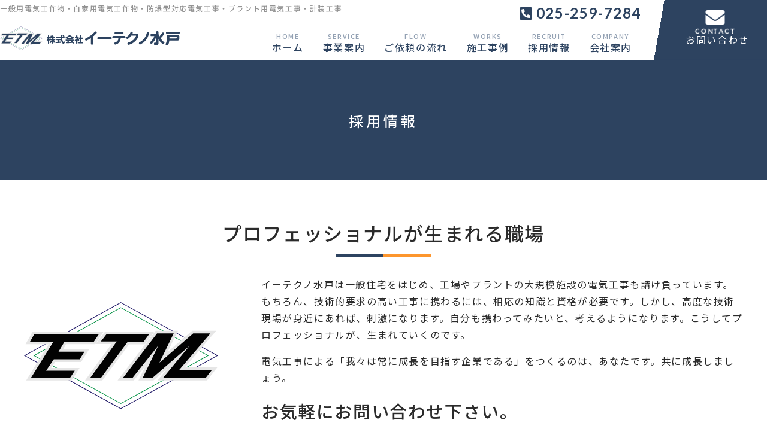

--- FILE ---
content_type: text/html; charset=UTF-8
request_url: https://e-technomito.com/recruit
body_size: 6778
content:
<!DOCTYPE html>
<html lang="ja">

<head>
    <meta name="viewport" content="width=device-width,initial-scale=1">
    <meta name="format-detection" content="telephone=no">
    <!-- Global site tag (gtag.js) - Google Analytics -->
<script async src="https://www.googletagmanager.com/gtag/js?id=UA-169902052-23"></script>
<script>
  window.dataLayer = window.dataLayer || [];
  function gtag(){dataLayer.push(arguments);}
  gtag('js', new Date());

  gtag('config', 'UA-169902052-23');
</script>
    <meta charset="UTF-8">
    <title>採用情報 | 株式会社イーテクノ水戸 新潟市の電気工事会社</title>
    <meta name="description" content="イーテクノ水戸は東北電力株式会社認定および三菱瓦斯化学株式会社指定電気工事店です。一般用電気工作物・自家用電気工作物・防爆型対応電気工事・プラント用電気工事・計装工事など新潟で電気工事の事ならイーテクノ水戸にお任せください。">
    <link rel="preconnect" href="https://fonts.googleapis.com">
    <link rel="preconnect" href="https://fonts.gstatic.com" crossorigin>
    <link
        href="https://fonts.googleapis.com/css2?family=Lato:wght@700&family=Noto+Sans+JP:wght@400;500;700&family=Noto+Serif+JP:wght@500&display=swap"
        rel="stylesheet">
    <link rel="stylesheet" href="https://cdnjs.cloudflare.com/ajax/libs/font-awesome/5.11.2/css/all.css">

    <meta name='robots' content='max-image-preview:large' />
<link rel='dns-prefetch' href='//ajax.googleapis.com' />
<link rel="alternate" title="oEmbed (JSON)" type="application/json+oembed" href="https://e-technomito.com/wp-json/oembed/1.0/embed?url=https%3A%2F%2Fe-technomito.com%2Frecruit" />
<link rel="alternate" title="oEmbed (XML)" type="text/xml+oembed" href="https://e-technomito.com/wp-json/oembed/1.0/embed?url=https%3A%2F%2Fe-technomito.com%2Frecruit&#038;format=xml" />
<style id='wp-img-auto-sizes-contain-inline-css' type='text/css'>
img:is([sizes=auto i],[sizes^="auto," i]){contain-intrinsic-size:3000px 1500px}
/*# sourceURL=wp-img-auto-sizes-contain-inline-css */
</style>
<link rel='stylesheet' id='index_style-css' href='https://e-technomito.com/wp-content/themes/e-technomito.com/assets/css/theme.min.css?ver=2025052313305' type='text/css' media='all' />
<style id='wp-block-library-inline-css' type='text/css'>
:root{--wp-block-synced-color:#7a00df;--wp-block-synced-color--rgb:122,0,223;--wp-bound-block-color:var(--wp-block-synced-color);--wp-editor-canvas-background:#ddd;--wp-admin-theme-color:#007cba;--wp-admin-theme-color--rgb:0,124,186;--wp-admin-theme-color-darker-10:#006ba1;--wp-admin-theme-color-darker-10--rgb:0,107,160.5;--wp-admin-theme-color-darker-20:#005a87;--wp-admin-theme-color-darker-20--rgb:0,90,135;--wp-admin-border-width-focus:2px}@media (min-resolution:192dpi){:root{--wp-admin-border-width-focus:1.5px}}.wp-element-button{cursor:pointer}:root .has-very-light-gray-background-color{background-color:#eee}:root .has-very-dark-gray-background-color{background-color:#313131}:root .has-very-light-gray-color{color:#eee}:root .has-very-dark-gray-color{color:#313131}:root .has-vivid-green-cyan-to-vivid-cyan-blue-gradient-background{background:linear-gradient(135deg,#00d084,#0693e3)}:root .has-purple-crush-gradient-background{background:linear-gradient(135deg,#34e2e4,#4721fb 50%,#ab1dfe)}:root .has-hazy-dawn-gradient-background{background:linear-gradient(135deg,#faaca8,#dad0ec)}:root .has-subdued-olive-gradient-background{background:linear-gradient(135deg,#fafae1,#67a671)}:root .has-atomic-cream-gradient-background{background:linear-gradient(135deg,#fdd79a,#004a59)}:root .has-nightshade-gradient-background{background:linear-gradient(135deg,#330968,#31cdcf)}:root .has-midnight-gradient-background{background:linear-gradient(135deg,#020381,#2874fc)}:root{--wp--preset--font-size--normal:16px;--wp--preset--font-size--huge:42px}.has-regular-font-size{font-size:1em}.has-larger-font-size{font-size:2.625em}.has-normal-font-size{font-size:var(--wp--preset--font-size--normal)}.has-huge-font-size{font-size:var(--wp--preset--font-size--huge)}.has-text-align-center{text-align:center}.has-text-align-left{text-align:left}.has-text-align-right{text-align:right}.has-fit-text{white-space:nowrap!important}#end-resizable-editor-section{display:none}.aligncenter{clear:both}.items-justified-left{justify-content:flex-start}.items-justified-center{justify-content:center}.items-justified-right{justify-content:flex-end}.items-justified-space-between{justify-content:space-between}.screen-reader-text{border:0;clip-path:inset(50%);height:1px;margin:-1px;overflow:hidden;padding:0;position:absolute;width:1px;word-wrap:normal!important}.screen-reader-text:focus{background-color:#ddd;clip-path:none;color:#444;display:block;font-size:1em;height:auto;left:5px;line-height:normal;padding:15px 23px 14px;text-decoration:none;top:5px;width:auto;z-index:100000}html :where(.has-border-color){border-style:solid}html :where([style*=border-top-color]){border-top-style:solid}html :where([style*=border-right-color]){border-right-style:solid}html :where([style*=border-bottom-color]){border-bottom-style:solid}html :where([style*=border-left-color]){border-left-style:solid}html :where([style*=border-width]){border-style:solid}html :where([style*=border-top-width]){border-top-style:solid}html :where([style*=border-right-width]){border-right-style:solid}html :where([style*=border-bottom-width]){border-bottom-style:solid}html :where([style*=border-left-width]){border-left-style:solid}html :where(img[class*=wp-image-]){height:auto;max-width:100%}:where(figure){margin:0 0 1em}html :where(.is-position-sticky){--wp-admin--admin-bar--position-offset:var(--wp-admin--admin-bar--height,0px)}@media screen and (max-width:600px){html :where(.is-position-sticky){--wp-admin--admin-bar--position-offset:0px}}

/*# sourceURL=wp-block-library-inline-css */
</style><style id='global-styles-inline-css' type='text/css'>
:root{--wp--preset--aspect-ratio--square: 1;--wp--preset--aspect-ratio--4-3: 4/3;--wp--preset--aspect-ratio--3-4: 3/4;--wp--preset--aspect-ratio--3-2: 3/2;--wp--preset--aspect-ratio--2-3: 2/3;--wp--preset--aspect-ratio--16-9: 16/9;--wp--preset--aspect-ratio--9-16: 9/16;--wp--preset--color--black: #000000;--wp--preset--color--cyan-bluish-gray: #abb8c3;--wp--preset--color--white: #ffffff;--wp--preset--color--pale-pink: #f78da7;--wp--preset--color--vivid-red: #cf2e2e;--wp--preset--color--luminous-vivid-orange: #ff6900;--wp--preset--color--luminous-vivid-amber: #fcb900;--wp--preset--color--light-green-cyan: #7bdcb5;--wp--preset--color--vivid-green-cyan: #00d084;--wp--preset--color--pale-cyan-blue: #8ed1fc;--wp--preset--color--vivid-cyan-blue: #0693e3;--wp--preset--color--vivid-purple: #9b51e0;--wp--preset--gradient--vivid-cyan-blue-to-vivid-purple: linear-gradient(135deg,rgb(6,147,227) 0%,rgb(155,81,224) 100%);--wp--preset--gradient--light-green-cyan-to-vivid-green-cyan: linear-gradient(135deg,rgb(122,220,180) 0%,rgb(0,208,130) 100%);--wp--preset--gradient--luminous-vivid-amber-to-luminous-vivid-orange: linear-gradient(135deg,rgb(252,185,0) 0%,rgb(255,105,0) 100%);--wp--preset--gradient--luminous-vivid-orange-to-vivid-red: linear-gradient(135deg,rgb(255,105,0) 0%,rgb(207,46,46) 100%);--wp--preset--gradient--very-light-gray-to-cyan-bluish-gray: linear-gradient(135deg,rgb(238,238,238) 0%,rgb(169,184,195) 100%);--wp--preset--gradient--cool-to-warm-spectrum: linear-gradient(135deg,rgb(74,234,220) 0%,rgb(151,120,209) 20%,rgb(207,42,186) 40%,rgb(238,44,130) 60%,rgb(251,105,98) 80%,rgb(254,248,76) 100%);--wp--preset--gradient--blush-light-purple: linear-gradient(135deg,rgb(255,206,236) 0%,rgb(152,150,240) 100%);--wp--preset--gradient--blush-bordeaux: linear-gradient(135deg,rgb(254,205,165) 0%,rgb(254,45,45) 50%,rgb(107,0,62) 100%);--wp--preset--gradient--luminous-dusk: linear-gradient(135deg,rgb(255,203,112) 0%,rgb(199,81,192) 50%,rgb(65,88,208) 100%);--wp--preset--gradient--pale-ocean: linear-gradient(135deg,rgb(255,245,203) 0%,rgb(182,227,212) 50%,rgb(51,167,181) 100%);--wp--preset--gradient--electric-grass: linear-gradient(135deg,rgb(202,248,128) 0%,rgb(113,206,126) 100%);--wp--preset--gradient--midnight: linear-gradient(135deg,rgb(2,3,129) 0%,rgb(40,116,252) 100%);--wp--preset--font-size--small: 13px;--wp--preset--font-size--medium: 20px;--wp--preset--font-size--large: 36px;--wp--preset--font-size--x-large: 42px;--wp--preset--spacing--20: 0.44rem;--wp--preset--spacing--30: 0.67rem;--wp--preset--spacing--40: 1rem;--wp--preset--spacing--50: 1.5rem;--wp--preset--spacing--60: 2.25rem;--wp--preset--spacing--70: 3.38rem;--wp--preset--spacing--80: 5.06rem;--wp--preset--shadow--natural: 6px 6px 9px rgba(0, 0, 0, 0.2);--wp--preset--shadow--deep: 12px 12px 50px rgba(0, 0, 0, 0.4);--wp--preset--shadow--sharp: 6px 6px 0px rgba(0, 0, 0, 0.2);--wp--preset--shadow--outlined: 6px 6px 0px -3px rgb(255, 255, 255), 6px 6px rgb(0, 0, 0);--wp--preset--shadow--crisp: 6px 6px 0px rgb(0, 0, 0);}:where(.is-layout-flex){gap: 0.5em;}:where(.is-layout-grid){gap: 0.5em;}body .is-layout-flex{display: flex;}.is-layout-flex{flex-wrap: wrap;align-items: center;}.is-layout-flex > :is(*, div){margin: 0;}body .is-layout-grid{display: grid;}.is-layout-grid > :is(*, div){margin: 0;}:where(.wp-block-columns.is-layout-flex){gap: 2em;}:where(.wp-block-columns.is-layout-grid){gap: 2em;}:where(.wp-block-post-template.is-layout-flex){gap: 1.25em;}:where(.wp-block-post-template.is-layout-grid){gap: 1.25em;}.has-black-color{color: var(--wp--preset--color--black) !important;}.has-cyan-bluish-gray-color{color: var(--wp--preset--color--cyan-bluish-gray) !important;}.has-white-color{color: var(--wp--preset--color--white) !important;}.has-pale-pink-color{color: var(--wp--preset--color--pale-pink) !important;}.has-vivid-red-color{color: var(--wp--preset--color--vivid-red) !important;}.has-luminous-vivid-orange-color{color: var(--wp--preset--color--luminous-vivid-orange) !important;}.has-luminous-vivid-amber-color{color: var(--wp--preset--color--luminous-vivid-amber) !important;}.has-light-green-cyan-color{color: var(--wp--preset--color--light-green-cyan) !important;}.has-vivid-green-cyan-color{color: var(--wp--preset--color--vivid-green-cyan) !important;}.has-pale-cyan-blue-color{color: var(--wp--preset--color--pale-cyan-blue) !important;}.has-vivid-cyan-blue-color{color: var(--wp--preset--color--vivid-cyan-blue) !important;}.has-vivid-purple-color{color: var(--wp--preset--color--vivid-purple) !important;}.has-black-background-color{background-color: var(--wp--preset--color--black) !important;}.has-cyan-bluish-gray-background-color{background-color: var(--wp--preset--color--cyan-bluish-gray) !important;}.has-white-background-color{background-color: var(--wp--preset--color--white) !important;}.has-pale-pink-background-color{background-color: var(--wp--preset--color--pale-pink) !important;}.has-vivid-red-background-color{background-color: var(--wp--preset--color--vivid-red) !important;}.has-luminous-vivid-orange-background-color{background-color: var(--wp--preset--color--luminous-vivid-orange) !important;}.has-luminous-vivid-amber-background-color{background-color: var(--wp--preset--color--luminous-vivid-amber) !important;}.has-light-green-cyan-background-color{background-color: var(--wp--preset--color--light-green-cyan) !important;}.has-vivid-green-cyan-background-color{background-color: var(--wp--preset--color--vivid-green-cyan) !important;}.has-pale-cyan-blue-background-color{background-color: var(--wp--preset--color--pale-cyan-blue) !important;}.has-vivid-cyan-blue-background-color{background-color: var(--wp--preset--color--vivid-cyan-blue) !important;}.has-vivid-purple-background-color{background-color: var(--wp--preset--color--vivid-purple) !important;}.has-black-border-color{border-color: var(--wp--preset--color--black) !important;}.has-cyan-bluish-gray-border-color{border-color: var(--wp--preset--color--cyan-bluish-gray) !important;}.has-white-border-color{border-color: var(--wp--preset--color--white) !important;}.has-pale-pink-border-color{border-color: var(--wp--preset--color--pale-pink) !important;}.has-vivid-red-border-color{border-color: var(--wp--preset--color--vivid-red) !important;}.has-luminous-vivid-orange-border-color{border-color: var(--wp--preset--color--luminous-vivid-orange) !important;}.has-luminous-vivid-amber-border-color{border-color: var(--wp--preset--color--luminous-vivid-amber) !important;}.has-light-green-cyan-border-color{border-color: var(--wp--preset--color--light-green-cyan) !important;}.has-vivid-green-cyan-border-color{border-color: var(--wp--preset--color--vivid-green-cyan) !important;}.has-pale-cyan-blue-border-color{border-color: var(--wp--preset--color--pale-cyan-blue) !important;}.has-vivid-cyan-blue-border-color{border-color: var(--wp--preset--color--vivid-cyan-blue) !important;}.has-vivid-purple-border-color{border-color: var(--wp--preset--color--vivid-purple) !important;}.has-vivid-cyan-blue-to-vivid-purple-gradient-background{background: var(--wp--preset--gradient--vivid-cyan-blue-to-vivid-purple) !important;}.has-light-green-cyan-to-vivid-green-cyan-gradient-background{background: var(--wp--preset--gradient--light-green-cyan-to-vivid-green-cyan) !important;}.has-luminous-vivid-amber-to-luminous-vivid-orange-gradient-background{background: var(--wp--preset--gradient--luminous-vivid-amber-to-luminous-vivid-orange) !important;}.has-luminous-vivid-orange-to-vivid-red-gradient-background{background: var(--wp--preset--gradient--luminous-vivid-orange-to-vivid-red) !important;}.has-very-light-gray-to-cyan-bluish-gray-gradient-background{background: var(--wp--preset--gradient--very-light-gray-to-cyan-bluish-gray) !important;}.has-cool-to-warm-spectrum-gradient-background{background: var(--wp--preset--gradient--cool-to-warm-spectrum) !important;}.has-blush-light-purple-gradient-background{background: var(--wp--preset--gradient--blush-light-purple) !important;}.has-blush-bordeaux-gradient-background{background: var(--wp--preset--gradient--blush-bordeaux) !important;}.has-luminous-dusk-gradient-background{background: var(--wp--preset--gradient--luminous-dusk) !important;}.has-pale-ocean-gradient-background{background: var(--wp--preset--gradient--pale-ocean) !important;}.has-electric-grass-gradient-background{background: var(--wp--preset--gradient--electric-grass) !important;}.has-midnight-gradient-background{background: var(--wp--preset--gradient--midnight) !important;}.has-small-font-size{font-size: var(--wp--preset--font-size--small) !important;}.has-medium-font-size{font-size: var(--wp--preset--font-size--medium) !important;}.has-large-font-size{font-size: var(--wp--preset--font-size--large) !important;}.has-x-large-font-size{font-size: var(--wp--preset--font-size--x-large) !important;}
/*# sourceURL=global-styles-inline-css */
</style>

<style id='classic-theme-styles-inline-css' type='text/css'>
/*! This file is auto-generated */
.wp-block-button__link{color:#fff;background-color:#32373c;border-radius:9999px;box-shadow:none;text-decoration:none;padding:calc(.667em + 2px) calc(1.333em + 2px);font-size:1.125em}.wp-block-file__button{background:#32373c;color:#fff;text-decoration:none}
/*# sourceURL=/wp-includes/css/classic-themes.min.css */
</style>
<script  src="//ajax.googleapis.com/ajax/libs/jquery/2.1.4/jquery.min.js" id="jquery-js"></script>
<link rel="https://api.w.org/" href="https://e-technomito.com/wp-json/" /><link rel="alternate" title="JSON" type="application/json" href="https://e-technomito.com/wp-json/wp/v2/pages/11" /><link rel="icon" href="https://e-technomito.com/wp-content/uploads/2022/01/cropped-favicon-32x32.png" sizes="32x32" />
<link rel="icon" href="https://e-technomito.com/wp-content/uploads/2022/01/cropped-favicon-192x192.png" sizes="192x192" />
<link rel="apple-touch-icon" href="https://e-technomito.com/wp-content/uploads/2022/01/cropped-favicon-180x180.png" />
<meta name="msapplication-TileImage" content="https://e-technomito.com/wp-content/uploads/2022/01/cropped-favicon-270x270.png" />
</head>

<body class="wp-singular page-template-default page page-id-11 wp-theme-e-technomitocom recruit">
        
    <div class="wrapper">
        <header class="site-header">
            <div class="site-header__inner">
                <div class="site-header__content">
                    <div class="site-header__top-content">
                        <p class="site-header__description">一般用電気工作物・自家用電気工作物・防爆型対応電気工事・プラント用電気工事・計装工事</p>
                        <p class="site-header__tel"><i class="fas fa-phone-square-alt"></i>025-259-7284</p>
                    </div>
                                        <p class="site-header__logo">
                        <a href="https://e-technomito.com/"><img
                                src="https://e-technomito.com/wp-content/themes/e-technomito.com/assets/images/common/logo_v2.svg"
                                alt="株式会社イーテクノ水戸 新潟市の電気工事会社"></a>
                    </p>
                    
                    <nav class="site-header__global-nav">
                        <ul>
                            <li><a href="https://e-technomito.com/"><span>HOME</span>ホーム</a></li>
                            <li><a href="https://e-technomito.com/service"><span>SERVICE</span>事業案内</a></li>
                            <li><a href="https://e-technomito.com/flow"><span>FLOW</span>ご依頼の流れ</a></li>
                            <li><a href="https://e-technomito.com/works"><span>WORKS</span>施工事例</a></li>
                            <li><a href="https://e-technomito.com/recruit"><span>RECRUIT</span>採用情報</a></li>
                            <li><a href="https://e-technomito.com/company"><span>COMPANY</span>会社案内</a></li>
                        </ul>
                    </nav>
                    <a href="tel:025-259-7284" class="mobile-tel"><i class="fas fa-phone-square-alt"></i></a>
                    <div class="toggle-menu">
                        <span></span>
                        <span></span>
                        <span></span>
                    </div>
                </div>
                <div class="site-header__contact">
                    <a href="https://e-technomito.com/contact"><i
                            class="fas fa-envelope"></i><span>お問い合わせ</span></a>
                </div>
            </div>
        </header>
        <div class="mobile-menu">
    <nav class="mobile-menu__nav">
        <ul id="menu-spnav" class="menu"><li id="menu-item-61" class="menu-item menu-item-type-custom menu-item-object-custom menu-item-home menu-item-61"><a href="http://e-technomito.com/">ホーム</a></li>
<li id="menu-item-66" class="menu-item menu-item-type-post_type menu-item-object-page menu-item-66"><a href="https://e-technomito.com/service">事業案内</a></li>
<li id="menu-item-63" class="menu-item menu-item-type-post_type menu-item-object-page menu-item-63"><a href="https://e-technomito.com/flow">ご依頼の流れ</a></li>
<li id="menu-item-69" class="menu-item menu-item-type-post_type menu-item-object-page menu-item-69"><a href="https://e-technomito.com/works">施工事例</a></li>
<li id="menu-item-68" class="menu-item menu-item-type-post_type menu-item-object-page current-menu-item page_item page-item-11 current_page_item menu-item-68"><a href="https://e-technomito.com/recruit" aria-current="page">採用情報</a></li>
<li id="menu-item-64" class="menu-item menu-item-type-post_type menu-item-object-page menu-item-64"><a href="https://e-technomito.com/topics">トピックス</a></li>
<li id="menu-item-67" class="menu-item menu-item-type-post_type menu-item-object-page menu-item-67"><a href="https://e-technomito.com/company">会社案内</a></li>
<li id="menu-item-62" class="menu-item menu-item-type-post_type menu-item-object-page menu-item-62"><a href="https://e-technomito.com/contact">お問い合わせ</a></li>
</ul>    </nav>
</div><main class="site-main">
        <article class="article">
        <div class="article__page-header">
            <h1 class="article__page-title">採用情報</h1>
        </div>
                <section class="page-recruit">
    <div class="container">
        <div class="heading">
            <h2>プロフェッショナルが生まれる職場</h2>
        </div>

        <div class="page-recruit__content">
            <div class="page-recruit__image-block slideInLeft">
                <img decoding="async" src="https://e-technomito.com/wp-content/themes/e-technomito.com/assets/images/recruit/logo_1.svg" alt="イーテクノ水戸">
            </div>
            <div class="page-recruit__text-block slideInRight">
                <p>イーテクノ水戸は一般住宅をはじめ、工場やプラントの大規模施設の電気工事も請け負っています。<br>もちろん、技術的要求の高い工事に携わるには、相応の知識と資格が必要です。しかし、高度な技術現場が身近にあれば、刺激になります。自分も携わってみたいと、考えるようになります。こうしてプロフェッショナルが、生まれていくのです。</p>
                <p>電気工事による「我々は常に成長を目指す企業である」をつくるのは、あなたです。共に成長しましょう。</p>
                <p>お気軽にお問い合わせ下さい。</p>
            </div>

            <div class="page-recruit__gallery fadeInUp">
                <div class="page-recruit__gallery-item">
                    <img decoding="async" src="https://e-technomito.com/wp-content/themes/e-technomito.com/assets/images/recruit/recruit_01.jpg" alt="">
                </div>
                <div class="page-recruit__gallery-item">
                    <img decoding="async" src="https://e-technomito.com/wp-content/themes/e-technomito.com/assets/images/recruit/recruit_02.jpg" alt="">
                </div>
                <div class="page-recruit__gallery-item">
                    <img decoding="async" src="https://e-technomito.com/wp-content/themes/e-technomito.com/assets/images/recruit/recruit_03.jpg" alt="">
                </div>
                <div class="page-recruit__gallery-item">
                    <img decoding="async" src="https://e-technomito.com/wp-content/themes/e-technomito.com/assets/images/recruit/recruit_04.jpg" alt="">
                </div>
                <div class="page-recruit__gallery-item">
                    <img decoding="async" src="https://e-technomito.com/wp-content/themes/e-technomito.com/assets/images/recruit/recruit_05.jpg" alt="">
                </div>
                <div class="page-recruit__gallery-item">
                    <img decoding="async" src="https://e-technomito.com/wp-content/themes/e-technomito.com/assets/images/recruit/recruit_06.jpg" alt="">
                </div>
                <div class="page-recruit__gallery-item">
                    <img decoding="async" src="https://e-technomito.com/wp-content/themes/e-technomito.com/assets/images/recruit/recruit_07.jpg" alt="">
                </div>
            </div>
        </div>
    </div>
</section>    </article>
    </main>
<footer class="site-footer">
    <div class="site-footer__contact-area">
        <div class="container">
            <div class="site-footer__contact-content">
                <div class="site-footer__contact-heading">
                    <h3>CONTACT</h3>
                    <p>お気軽にお問い合わせください。</p>
                </div>

                <ul class="site-footer__contact-list">
                    <li><span><i class="fas fa-clone"></i>お電話でのお問い合わせ</span><a href="tel:025-259-7284"><i
                                class="fas fa-phone-square-alt"></i>025-259-7284<span>平日8:00～17:00</span></a></li>
                    <li><span><i class="fas fa-clone"></i>メールでのお問い合わせ</span><a
                            href="https://e-technomito.com/contact"><i
                                class="fas fa-envelope"></i>お問い合わせフォーム</a></li>
                </ul>
            </div>

        </div>
    </div>
    <div class="site-footer__nav-area">
        <div class="container">
            <div class="site-footer__logo-block">
                <p class="site-footer__logo">
                    <a href="https://e-technomito.com/"><img
                            src="https://e-technomito.com/wp-content/themes/e-technomito.com/assets/images/common/logo_v2.svg"
                            alt="株式会社イーテクノ水戸 新潟市の電気工事会社"></a>
                </p>
                <p>〒950-3127　新潟県新潟市北区松浜みなと37-28</p>

            </div>
            <div class="site-footer__access-block">
                <dl>
                    <dt><i class="fas fa-building"></i>本社</dt>
                    <dd>〒950-3127<br>新潟県新潟市北区松浜みなと37-28<br>TEL.025-259-7284<br>FAX.025-259-6988</dd>
                </dl>
                <dl>
                    <dt><i class="fas fa-building"></i>営業所</dt>
                    <dd>〒950-3112<br>新潟県新潟市北区松浜町3500番地<br>三菱ガス化学株式会社新潟工場内<br>TEL.025-259-5041<br>FAX.025-259-5107</dd>
                </dl>
                <dl>
                    <dt><i class="fas fa-building"></i>営業所</dt>
                    <dd>〒959-2712<br>新潟県胎内市築地3423-9<br>TEL.025-445-5558</dd>
                </dl>

            </div>

            <nav class="site-footer__nav">
                <ul id="menu-footernav" class="menu"><li id="menu-item-75" class="menu-item menu-item-type-post_type menu-item-object-page menu-item-75"><a href="https://e-technomito.com/service">事業案内</a></li>
<li id="menu-item-72" class="menu-item menu-item-type-post_type menu-item-object-page menu-item-72"><a href="https://e-technomito.com/flow">ご依頼の流れ</a></li>
<li id="menu-item-78" class="menu-item menu-item-type-post_type menu-item-object-page menu-item-78"><a href="https://e-technomito.com/works">施工事例</a></li>
<li id="menu-item-77" class="menu-item menu-item-type-post_type menu-item-object-page current-menu-item page_item page-item-11 current_page_item menu-item-77"><a href="https://e-technomito.com/recruit" aria-current="page">採用情報</a></li>
<li id="menu-item-73" class="menu-item menu-item-type-post_type menu-item-object-page menu-item-73"><a href="https://e-technomito.com/topics">トピックス</a></li>
<li id="menu-item-76" class="menu-item menu-item-type-post_type menu-item-object-page menu-item-76"><a href="https://e-technomito.com/company">会社案内</a></li>
<li id="menu-item-71" class="menu-item menu-item-type-post_type menu-item-object-page menu-item-71"><a href="https://e-technomito.com/contact">お問い合わせ</a></li>
<li id="menu-item-74" class="menu-item menu-item-type-post_type menu-item-object-page menu-item-74"><a href="https://e-technomito.com/privacy">プライバシーポリシー</a></li>
</ul>            </nav>
        </div>
    </div>
    <div class="site-footer__copy"><small>Copyright(C) e-technomito.com All rights reserved</small></div>

</footer>
</div>
<div class="page-top"><span></span></div>
<script type="speculationrules">
{"prefetch":[{"source":"document","where":{"and":[{"href_matches":"/*"},{"not":{"href_matches":["/wp-*.php","/wp-admin/*","/wp-content/uploads/*","/wp-content/*","/wp-content/plugins/*","/wp-content/themes/e-technomito.com/*","/*\\?(.+)"]}},{"not":{"selector_matches":"a[rel~=\"nofollow\"]"}},{"not":{"selector_matches":".no-prefetch, .no-prefetch a"}}]},"eagerness":"conservative"}]}
</script>
<script  src="https://e-technomito.com/wp-content/themes/e-technomito.com/assets/js/jquery.inview.js?ver=2025052313306" id="inview_js-js"></script>
<script  src="https://e-technomito.com/wp-content/themes/e-technomito.com/assets/js/commons.js?ver=2025052313306" id="commons_js-js"></script>
</body>

</html>

--- FILE ---
content_type: text/css
request_url: https://e-technomito.com/wp-content/themes/e-technomito.com/assets/css/theme.min.css?ver=2025052313305
body_size: 7474
content:
html,body,div,span,applet,object,iframe,h1,h2,h3,h4,h5,h6,p,blockquote,pre,a,abbr,acronym,address,big,cite,code,del,dfn,em,img,ins,kbd,q,s,samp,small,strike,strong,sub,sup,tt,var,b,u,i,center,dl,dt,dd,ol,ul,li,fieldset,form,label,legend,table,caption,tbody,tfoot,thead,tr,th,td,article,aside,canvas,details,embed,figure,figcaption,footer,header,hgroup,menu,nav,output,ruby,section,summary,time,mark,audio,video{margin:0;padding:0;border:0;font-size:100%;font:inherit;vertical-align:baseline}img{max-width:100%;height:auto;overflow-x:hidden;vertical-align:bottom}ul,ol{margin:0 0 1rem;padding:0}ul li,ol li{list-style:none}input,textarea,select{-webkit-appearance:none}*{box-sizing:border-box;outline:none !important}*{backface-visibility:hidden;-webkit-backface-visibility:hidden;-webkit-font-smoothing:antialiased;-moz-osx-font-smoothing:grayscale}a{text-decoration:none;color:#1a1a1a}h2,h3,h4,ul,ol,p{margin-bottom:1rem}.videoWrap{width:100%;position:relative}.videoWrap video{position:absolute;left:50%;top:50%;transform:translate(-50%, -50%);z-index:-1;width:100%}iframe{width:100%;height:480px}.site-wrapper{overflow-x:hidden}.container{max-width:1200px;width:94%;margin:0 auto;padding:4rem 0}.text-align-right{text-align:right}input[type=text],input[type=email],textarea,select{width:100%;border:1px solid #ccc;border-radius:6px;font-size:1rem;padding:.5rem}select{cursor:pointer}.mw-form{background-color:#fff;padding:2rem;box-shadow:0 0 5px rgba(0,0,0,.3)}.mw-form .required,.mw-form .optional{display:inline-block;border-radius:4px;font-size:.8em;padding:.2em 1em;margin-right:1em;background-color:#b64a4a;color:#fff;white-space:nowrap}.mw-form .optional{background-color:#444;white-space:nowrap}.mw-form__form{display:flex;flex-flow:wrap;margin-bottom:2rem}.mw-form__form dt{width:30%;padding:1rem;border-bottom:1px solid #ccc;display:flex;align-items:center}.mw-form__form dd{width:70%;padding:1rem;border-bottom:1px solid #ccc}.mw-form__check-btn{text-align:center}.mw-form__check-btn input{display:none}.mw-form__check-btn .mwform-checkbox-field-text{position:relative;padding-left:2rem;cursor:pointer}.mw-form__check-btn .mwform-checkbox-field-text::before{content:"";font-family:"Font Awesome 5 Free";font-size:1.5rem;margin-right:10px;position:absolute;left:0;top:50%;transform:translateY(-50%)}.mw-form__check-btn input:checked+span::before{content:"";font-family:"Font Awesome 5 Free";color:rgba(207,43,43,.801)}.mw-form__confirm-btn{display:flex;justify-content:center}.mw-form__confirm-btn input{display:block;margin:0 .5rem;background-color:#383838;cursor:pointer;padding:1rem 2rem;color:#fff;border-radius:6px;border:none}@media(max-width: 786px){.mw-form{padding:1rem}.mw-form__form dt{width:100%}.mw-form__form dd{width:100%}}.mw_wp_form_preview .contact__heading,.mw_wp_form_preview .contact__info-block,.mw_wp_form_preview .mw-form__check-btn{display:none}@-webkit-keyframes fadeIn{0%{opacity:0}100%{opacity:1}}@keyframes fadeIn{0%{opacity:0}100%{opacity:1}}.fadeInUp{opacity:0}.fadeInUp.isAnime{-webkit-animation:fadeInUp .5s .2s forwards;animation:fadeInUp .5s .2s forwards}@-webkit-keyframes fadeInUp{0%{transform:translateY(50px)}100%{transform:translateY(0);opacity:1}}@keyframes fadeInUp{0%{transform:translateY(50px)}100%{transform:translateY(0);opacity:1}}.zoomIn{opacity:0}.zoomIn.isAnime{-webkit-animation:zoomIn .9s .2s forwards;animation:zoomIn .9s .2s forwards}@-webkit-keyframes zoomIn{0%{transform:scale(0.9);opacity:0}100%{transform:scale(1);opacity:1}}@keyframes zoomIn{0%{transform:scale(0.9);opacity:0}100%{transform:scale(1);opacity:1}}.slideInLeft{opacity:0}.slideInLeft.isAnime{-webkit-animation:slideInLeft .5s forwards;animation:slideInLeft .5s forwards}@-webkit-keyframes slideInLeft{0%{transform:translateX(-50px)}100%{transform:translateX(0);opacity:1}}@keyframes slideInLeft{0%{transform:translateX(-50px)}100%{transform:translateX(0);opacity:1}}.slideInRight{opacity:0}.slideInRight.isAnime{-webkit-animation:slideInRight .5s forwards;animation:slideInRight .5s forwards}@-webkit-keyframes slideInRight{0%{transform:translateX(50px)}100%{transform:translateX(0);opacity:1}}@keyframes slideInRight{0%{transform:translateX(50px)}100%{transform:translateX(0);opacity:1}}.fuwa{-webkit-animation:float 2s infinite;animation:float 2s infinite}@-webkit-keyframes float{0%{transform:translateY(0px)}50%{transform:translateY(10px)}100%{transform:translateY(0px)}}@keyframes float{0%{transform:translateY(0px)}50%{transform:translateY(10px)}100%{transform:translateY(0px)}}@-webkit-keyframes mask{0%{width:100%}100%{width:0%}}@keyframes mask{0%{width:100%}100%{width:0%}}@-webkit-keyframes nav{0%{left:0;width:0}50%{width:100%}100%{right:0;left:inherit;width:0}}@keyframes nav{0%{left:0;width:0}50%{width:100%}100%{right:0;left:inherit;width:0}}@-webkit-keyframes mvTxt{0%{transform:translateX(-100%) scaleX(-1);opacity:0}100%{transform:translateX(0) scaleX(1);opacity:1}}@keyframes mvTxt{0%{transform:translateX(-100%) scaleX(-1);opacity:0}100%{transform:translateX(0) scaleX(1);opacity:1}}@-webkit-keyframes zoomBg{0%{width:70%}100%{width:65%}}@keyframes zoomBg{0%{width:70%}100%{width:65%}}.blog-layout{width:96%;max-width:1200px;margin:0 auto;padding:3rem 0;display:flex;flex-flow:wrap;justify-content:space-between}.blog-layout__main{width:70%}.blog-layout__sidebar{width:25%}.blog-layout__sidebar .widgettitle{background-color:#888;color:#fff;padding:.5rem 1rem;border-radius:6px}.blog-layout__sidebar .widget_recent_entries ul,.blog-layout__sidebar .widget_categories ul{margin-bottom:1.5rem}.blog-layout__sidebar .widget_recent_entries ul li a::before,.blog-layout__sidebar .widget_categories ul li a::before{content:"・"}@media(max-width: 786px){.blog-layout__main{width:100%}.blog-layout__content,.blog-layout__sidebar{width:100%;margin-bottom:2rem}}.archive_list{margin-bottom:10px;border-bottom:1px solid #eee}.archive_list a{display:flex;flex-flow:wrap;justify-content:space-between;align-items:center;padding:15px;transition:.5s}.archive_list a:hover{background-color:#f7f7f7}.archive_list a .img{width:30%;height:180px;overflow:hidden;position:relative}.archive_list a .img img{position:absolute;left:50%;top:50%;height:100%;width:100%;max-width:inherit;transform:translate(-50%, -50%)}.archive_list a .body{width:70%;padding-left:15px}.archive_list a .body h1{font-size:1.1rem}.archive_list a .body .date{color:#666;font-size:.8rem}.archive_list a .body .excerpt{font-size:.8rem}@media(max-width: 786px){.archive_list a .img{width:100%;margin-bottom:1rem}.archive_list a .img img{-o-object-fit:cover;object-fit:cover}.archive_list a .body{width:100%;padding:0}}.entry .entry-header .entry-header-content{border-bottom:1px solid #eee;margin-bottom:1.5rem;padding-bottom:.5rem}.entry .entry-header .entry-header-content h1{font-size:1.5rem}.entry .entry-header .entry-header-content .meta{display:flex}.entry .entry-header .entry-header-content .meta time{margin-right:1rem}.entry .entry-header .entry-header-content .meta .post-categories{margin:0}.entry .entry-header .entry-header-content .meta .post-categories li a{text-decoration:underline}.paginationWP .page-numbers{display:flex;justify-content:center}.paginationWP .page-numbers li{margin:0 .2rem}.paginationWP .page-numbers li span.page-numbers,.paginationWP .page-numbers li a{width:30px;height:30px;border-radius:50%;text-align:center;display:block;line-height:30px;background-color:#666;color:#fff;cursor:pointer}.paginationWP .page-numbers li span.page-numbers:hover,.paginationWP .page-numbers li a:hover{opacity:.7}.paginationWP .page-numbers li span.current{background-color:#1d1d1d}.navigation .nav-links{display:flex}body{font-family:"Noto Sans JP","游ゴシック",YuGothic,"ヒラギノ角ゴ Pro","Hiragino Kaku Gothic Pro","メイリオ",Meiryo,sans-serif;font-size:16px;color:#2b2b2b;line-height:1.8;background-color:#fff;-webkit-animation:fadeIn 1s forwards;animation:fadeIn 1s forwards;font-weight:400;letter-spacing:.1rem;overflow-x:hidden}body.fixed{overflow:hidden}h2,h3,h4{line-height:1.4}ul,ol{margin:0}.wrapper{display:flex;flex-direction:column;min-height:100vh;position:relative;padding-top:101px}.wrapper .site-footer{margin-top:auto}@media(max-width: 786px){.wrapper{padding-top:64px}}.main-btn{display:block;background-color:#2d4360;color:#fff;padding:1rem;font-size:1.2rem;position:relative;transition:.5s}.main-btn::after{content:"";position:absolute;right:20px;top:50%;width:10px;height:18px;transform:translateY(-50%);background:url("../images/common/arrow.svg") center center/cover;transition:.5s}.main-btn:hover{background-color:#10305a}.main-btn:hover::after{right:15px}.image-banner-btn{position:relative;display:block;width:500px;height:180px;margin:0 auto;overflow:hidden}.image-banner-btn .title{display:flex;width:50%;flex-direction:column;justify-content:center;height:100%;position:relative;z-index:1;transition:.5s}.image-banner-btn .title span{color:#fff;position:relative;z-index:1;margin-left:1rem;font-weight:500;font-size:1.3rem;margin-top:15px}.image-banner-btn .title span::before{content:"Construction Results";position:absolute;left:0;top:-20px;font-size:.7rem}.image-banner-btn .title::before{content:"";position:absolute;width:100%;height:100%;background-color:#2d4360;left:0;top:0;transform:skew(-20deg, 0);transform-origin:top center;transition:.5s}.image-banner-btn .image{position:absolute;width:500px;height:180px;top:0;left:0}.image-banner-btn .image img{position:absolute;left:50%;top:50%;transform:translate(-50%, -50%);width:100%;max-width:inherit}.image-banner-btn:hover .title{width:80%}.image-banner-btn:hover .title::before{background-color:#3b86aa}@media(max-width: 786px){.image-banner-btn{width:100%}}.heading{text-align:center}.heading h2{position:relative;font-size:2rem;font-weight:500;text-align:center;line-height:1.5;padding-bottom:.5em;margin-bottom:1em}.heading h2::before,.heading h2::after{content:"";display:block;width:80px;height:4px;position:absolute;left:50%;bottom:0}.heading h2::before{background:#2d4360;margin-left:-80px}.heading h2::after{background:#fd962d}table{width:100%;background-color:#fff;border-collapse:collapse;margin-bottom:1.5rem}table th,table td{padding:1rem;border:1px solid #ccc;vertical-align:middle}@media(max-width: 786px){.sp-block{overflow-x:auto}.sp-block table{white-space:nowrap;font-size:.9rem}}.table-dl{display:flex;flex-flow:wrap}.table-dl>dt{width:30%;padding:.5rem;border-bottom:2px solid #2d4360;display:flex;align-items:center;color:#2d4360}.table-dl>dd{width:70%;padding:.5rem 1rem;border-bottom:1px solid #ccc}.page-nav{margin-top:-30px;z-index:1;position:relative}.page-nav ul{display:flex;flex-flow:wrap;justify-content:center;max-width:900px;width:96%;margin:0 auto}.page-nav ul li{border-right:1px solid #e3762e;font-size:.9rem}.page-nav ul li:last-child{border-right:none}.page-nav ul li a{display:block;text-align:center;background-color:#f19457;color:#fff;padding:1rem;transition:.5s}.page-nav ul li a:hover{background-color:#e3762e}.page-nav__custom{max-width:100% !important}@media(max-width: 786px){.page-nav{margin-top:20px}.page-nav ul li a{font-size:.7rem;padding:.6rem .2rem}}.mask{visibility:hidden;opacity:0;transition:.5s;position:relative}.mask.isAnime{opacity:1;visibility:visible}.isAnime .mask-anime{position:absolute;display:block;right:0;top:0;background-color:#2d4360;width:103%;height:100%;z-index:10;-webkit-animation:mask 1s cubic-bezier(0.91, -0.03, 0, 0.93) forwards;animation:mask 1s cubic-bezier(0.91, -0.03, 0, 0.93) forwards}.skew-block{margin-top:-3% !important;padding:3% 0;overflow:hidden;transform-origin:center center;transform:skew(0, -3deg)}.cover{position:absolute;width:67%;top:0;left:0;background-color:#000;height:100%;transform-origin:top center;transform:skew(-20deg, 0);z-index:-1}.page-top{width:50px;height:50px;background:#535c6b;position:fixed;opacity:0;right:-100%;bottom:0;transition:2s;z-index:100;cursor:pointer;border-right:none}.page-top span{display:block;width:50px;height:50px;position:relative}.page-top span::after{content:"";position:absolute;left:0;right:0;top:45%;margin:auto;width:10px;height:10px;border-top:2px solid #fff;border-right:2px solid #fff;transform:rotate(-45deg);transition:.5s}.page-top.in{opacity:1;right:0;transition:1s}@media(max-width: 786px){.page-nav ul{flex-flow:wrap;display:flex;justify-content:center}.page-nav ul li{width:50%;font-size:.9rem}.heading h2{font-size:1.5rem}}.mobile-tel{font-size:30px;margin-left:auto;display:inline-block;color:#2d4360;display:none}.toggle-menu{display:none;margin-left:1em;margin-right:1rem;position:relative;width:40px;height:40px;cursor:pointer}.toggle-menu span{position:absolute;width:100%;height:2px;background-color:#2d4360;transition:.6s;display:block}.toggle-menu span:nth-child(1){top:10px}.toggle-menu span:nth-child(2){top:20px}.toggle-menu span:nth-child(3){top:30px}.toggle-menu.active span:nth-of-type(1){top:20px;transform:rotate(45deg)}.toggle-menu.active span:nth-of-type(2){opacity:0}.toggle-menu.active span:nth-of-type(3){top:20px;transform:rotate(-45deg)}.mobile-menu{position:fixed;background-color:#2d4360;width:80%;height:100vh;left:0;top:0;z-index:9999;transform:translateX(-102%);transition:.5s}.mobile-menu.display{transform:translateX(0)}.mobile-menu__nav{padding:1rem}.mobile-menu__nav ul li{border-bottom:1px solid #4378bd}.mobile-menu__nav ul li a{display:block;padding:.5rem;color:#fff}.site-header{background-color:#fff;position:fixed;width:100%;top:0;left:0;z-index:9999;overflow:hidden}.site-header__inner{position:relative;max-width:1420px;min-width:1300px;width:96%;margin:0 auto;display:flex;justify-content:space-between}.site-header__content{display:flex;align-items:center;justify-content:space-between;flex-flow:wrap;flex:1}.site-header__top-content{width:100%;display:flex;align-items:center;justify-content:space-between}.site-header__description{font-size:12px;color:#939393;font-weight:500}.site-header__tel{font-size:1.5rem;color:#2d4360;margin:0;font-family:"Lato",sans-serif}.site-header__tel i{margin-right:.3rem}.site-header__logo{width:300px;margin-bottom:15px}.site-header__logo a{display:block}.site-header__global-nav>ul{display:flex}.site-header__global-nav>ul>li{text-align:center}.site-header__global-nav>ul>li a{position:relative;line-height:1.4;display:block;font-weight:500;transition:.5s;padding:10px 1rem;color:#2d4360}.site-header__global-nav>ul>li a::after{content:"";position:absolute;width:100%;height:5px;left:0;bottom:0;background-color:#2d4360;transform:translateY(6px);transition:.5s;opacity:0}.site-header__global-nav>ul>li a span{display:block;font-size:.7rem;color:#93a1b3}.site-header__global-nav>ul>li a:hover{color:#2d4360}.site-header__global-nav>ul>li a:hover::after{transform:translateY(0);opacity:1}.site-header__contact{position:relative;width:200px;margin-left:30px}.site-header__contact a{position:relative;z-index:1;height:100%;color:#fff;display:block;text-align:center;background-color:#2d4360;transform:skewX(-10deg);transition:.5s}.site-header__contact a:hover{background-color:#4a6c99}.site-header__contact a span{position:absolute;display:block;width:100%;bottom:20px;transform:skewX(10deg)}.site-header__contact a i{position:absolute;left:50%;top:13px;transform:translateX(-78%) skewX(10deg);font-size:2rem}.site-header__contact a::before{content:"CONTACT";position:absolute;font-size:.7rem;top:42px;left:50%;transform:translateX(-58%) skewX(10deg);font-family:"Lato",sans-serif}@media(max-width: 786px){.toggle-menu,.mobile-tel{display:block}.site-header{height:inherit}.site-header__top-content,.site-header__global-nav,.site-header__contact{display:none}.site-header__inner{min-width:inherit}.site-header__content{height:60px}.site-header__logo{width:200px;margin-bottom:0}}.site-footer__contact-area{position:relative;background:url("../images/common/footer_contact-area.jpg") center center/cover}.site-footer__contact-area .container{padding-top:6rem;padding-bottom:6rem;max-width:1000px}.site-footer__contact-content{display:flex;align-items:center;flex-flow:wrap;justify-content:space-between}.site-footer__contact-heading{flex:1;color:#2d4360;text-shadow:1px 1px 1px #fff}.site-footer__contact-heading h3{font-size:3rem;font-family:"Lato",sans-serif;margin:0;line-height:1;letter-spacing:.3rem}.site-footer__contact-heading p{margin:0}.site-footer__contact-list{margin:0;display:flex;justify-content:space-between;width:65%}.site-footer__contact-list li{font-size:1.3rem;width:49%;text-align:center;display:flex;flex-direction:column}.site-footer__contact-list li span{display:block;font-size:1rem;margin-bottom:.5rem;color:#2d4360;font-weight:500}.site-footer__contact-list li span i{margin-right:.3rem}.site-footer__contact-list li a{display:flex;align-items:center;justify-content:center;flex-flow:wrap;background-color:#f97d47;padding:1rem;color:#fff;height:100%;line-height:1;border:1px solid #f97d47}.site-footer__contact-list li a span{display:block;width:100%;font-size:1rem;margin-bottom:0;margin-top:.5rem;color:#fff}.site-footer__contact-list li a i{margin-right:.3rem}.site-footer__contact-list li:last-child a{background-color:#fff;color:#2d4360;border:1px solid #2d4360}.site-footer__nav-area .container{display:flex;justify-content:space-between;flex-flow:wrap}.site-footer__logo-block{width:30%}.site-footer__logo{max-width:300px;width:100%}.site-footer__nav{width:100%;margin-top:2rem}.site-footer__nav ul{display:flex;justify-content:center}.site-footer__nav ul li{font-size:.8rem}.site-footer__nav ul li a{display:block;padding:0 .5rem}.site-footer__access-block{flex:1;margin-left:2rem;display:flex;justify-content:space-between;flex-flow:wrap}.site-footer__access-block dl{width:32%}.site-footer__access-block dl dt{margin-bottom:.5rem;font-weight:500}.site-footer__access-block dl dt i{margin-right:.3rem}.site-footer__access-block dl dd{font-size:.8rem}.site-footer__copy{text-align:center;padding:1rem;font-size:.7rem}@media(max-width: 786px){.site-footer__contact-area .container{padding-top:6rem;padding-bottom:6rem}.site-footer__contact-heading{text-align:center;margin-bottom:1rem}.site-footer__contact-list{width:100%;flex-direction:column}.site-footer__contact-list li{width:100%;margin-bottom:1rem}.site-footer__nav-area .container{flex-direction:column}.site-footer__logo-block{width:100%}.site-footer__access-block{margin-left:0}.site-footer__access-block dl{width:100%}.site-footer__nav ul{flex-flow:wrap;justify-content:space-between}.site-footer__nav ul li{width:49%;border-bottom:1px solid #eee}.site-footer__nav ul li a{display:block;padding:.5rem}}.main-visual{height:90vh}.main-visual__text-block{position:absolute;z-index:100;top:50%;transform:translateY(-50%);width:100%;padding:3rem;color:#fff}.main-visual__text-block h2{font-size:4rem;font-weight:700}.main-visual__text-block h3{font-size:1.5rem;margin:0}.main-visual__text-block p{margin:0}@media(max-width: 786px){.main-visual{height:50vh}.main-visual__text-block h2{font-size:2rem}}.index-news .container{padding-top:6rem;padding-bottom:8rem;max-width:1000px}.index-news__heading{text-align:center;margin-bottom:2rem}.index-news__heading h2{font-size:1rem;color:#2d4360}.index-news__heading h2 span{display:block;font-family:"Lato",sans-serif;letter-spacing:.3rem;font-size:2rem}.index-news__list{margin-bottom:3rem}.index-news__list li{border-bottom:1px solid #eee}.index-news__list li a{display:flex;align-items:center;padding:.5rem}.index-news__list li a h3{margin:0;padding-top:.3rem}.index-news__list li a .meta{margin-right:1rem}.index-news__list li a .meta .cat{background-color:#eee;font-size:.8rem;padding:.1rem .5rem;margin-left:1rem}.index-news__btn{display:block;width:300px;margin:0 auto;background-color:#2d4360;color:#fff;text-align:center;padding:.5rem}@media(max-width: 786px){.index-news__list{grid-template-columns:1fr 1fr;gap:10px}.index-news__list li a{flex-flow:wrap}.index-news__list li a h3{width:100%}}.index-works{position:relative}.index-works::after{content:"";position:absolute;width:100%;height:110%;left:0;top:0;transform-origin:top center;transform:skew(0, 3deg);background-color:#ecf0f5;z-index:-2}.index-works .container{padding-top:6rem;padding-bottom:8rem}.index-works__heading{text-align:center;margin-bottom:2rem}.index-works__heading h2{font-size:1rem;color:#2d4360}.index-works__heading h2 span{display:block;font-family:"Lato",sans-serif;letter-spacing:.3rem;font-size:2rem}.index-works__list{display:grid;grid-template-columns:1fr 1fr 1fr 1fr;gap:30px;margin-bottom:3rem}.index-works__list li{background-color:#fff;border:1px solid #eee}.index-works__list li a{display:block}.index-works__list li a .image{height:200px;position:relative;overflow:hidden}.index-works__list li a .image img{position:absolute;left:50%;top:50%;transform:translate(-50%, -50%);transition:.5s}.index-works__list li a:hover img{transform:translate(-50%, -50%) scale(1.1)}.index-works__list li a .text{padding:1rem}.index-works__list li a .text .meta{font-size:.8rem;margin-bottom:1rem}.index-works__list li a .text .meta .cat{border:1px solid #eee;padding:.1rem 1rem;margin-left:.5rem}.index-works__list li a .text h3{margin:0}.index-works__btn{display:block;width:300px;margin:0 auto;background-color:#2d4360;color:#fff;text-align:center;padding:.5rem}@media(max-width: 786px){.index-works__list{grid-template-columns:1fr 1fr;gap:10px}.index-works__list li a .image{height:120px}}.index-service{position:relative}.index-service .container{padding-top:8rem}.index-service__content{padding-right:52%;color:#fff}.index-service__heading h2{font-size:3rem;margin:0;position:relative;font-weight:500}.index-service__heading h2::before{content:"SERVICE";position:absolute;font-size:5rem;left:0;top:-35px;font-family:"Lato",sans-serif;line-height:1;color:#456083;z-index:-1;letter-spacing:.3rem}.index-service__text-block ul{display:flex;justify-content:space-between;flex-flow:wrap}.index-service__text-block ul li{width:49%;border:1px solid #6a8cb9;margin-bottom:10px;text-align:center;padding:.5rem;position:relative}.index-service__text-block ul li::before{content:"";position:absolute;width:100%;height:100%;left:0;top:0;background-color:#455e7e;z-index:-1}.index-service__main-btn{border:1px solid #fff;width:240px}.index-service .cover{background-color:#2d4360}.index-service__bg{position:absolute;width:100%;height:110%;left:0;top:0;transform-origin:top center;transform:skew(0, -3deg);background-color:#2d4360;z-index:-2;overflow:hidden}.index-service__bg::after{content:"";width:46%;height:100%;position:absolute;top:0;right:-3%;background:url("../images/index/index-service.jpg") center center/cover;z-index:-2;transform:skew(-6deg, 0)}@media(max-width: 786px){.index-service{padding-bottom:0}.index-service__bg::after{content:none}.index-service .cover{display:none}.index-service::after{width:100%;height:300px;bottom:0;top:inherit}.index-service.isAnime::after{-webkit-animation:none;animation:none}.index-service__content{padding-right:0}.index-service__heading h2{font-size:1.5rem;margin-bottom:1rem}.index-service__main-btn{margin:0 auto}}.index-company{position:relative}.index-company::after{content:"";position:absolute;width:100%;height:100%;background-color:#fff;transform:skew(0deg, 3deg);z-index:-1;left:0;top:0;transform-origin:top center}.index-company .container{padding-bottom:8rem}.index-company__heading{text-align:center;margin-bottom:3rem}.index-company__heading h2{font-size:3rem;font-family:"Lato",sans-serif;margin:0;color:#2d4360;letter-spacing:.3rem}.index-company__content{display:flex;flex-direction:row-reverse;align-items:center;flex-flow:wrap;justify-content:space-between}.index-company__text-block{width:48%}.index-company__text-block h3{font-size:2rem;position:relative;padding-bottom:1rem;margin-bottom:2rem;color:#2d4360;font-weight:500}.index-company__text-block h3::before{content:"";position:absolute;width:100px;height:2px;background-color:#2d4360;left:0;bottom:0}.index-company__image-block{width:48%}.index-company__image-block img{background-color:#fff;padding:20px;box-shadow:10px 10px 30px rgba(0,0,0,.2)}.index-company__main-btn{width:240px}@media(max-width: 786px){.index-company__content{flex-direction:column}.index-company__text-block{width:100%}.index-company__image-block{width:100%}.index-company__main-btn{margin:0 auto}}.index-recruit{position:relative;z-index:1;background-color:#2d4360}.index-recruit.skew-block{padding:0 !important}.index-recruit__content{width:100%;position:relative;z-index:1;display:flex;flex-direction:row-reverse}.index-recruit__gallery{display:flex;flex-flow:wrap;width:50%}.index-recruit__gallery-item{position:relative;overflow:hidden;height:150px;margin:2.5px;flex-grow:1}.index-recruit__gallery-item img{width:auto;height:100%;min-width:100%;max-width:100%;-o-object-fit:cover;object-fit:cover}.index-recruit__inner{width:50%;display:flex;flex-direction:column;justify-content:center;padding:2rem 6rem;color:#fff}.index-recruit__heading{margin-bottom:2rem}.index-recruit__heading h2{font-size:3rem;margin:0;position:relative}.index-recruit__heading h2::before{content:"RECRUIT";position:absolute;font-size:5rem;left:0;top:-35px;font-family:"Lato",sans-serif;line-height:1;color:#456083;z-index:-1;letter-spacing:.3rem}.index-recruit__main-btn{border:1px solid #fff;width:240px}@media(max-width: 786px){.index-recruit__content{flex-direction:column}.index-recruit__inner{width:100%;padding:2rem}.index-recruit__gallery{width:100%}.index-recruit__gallery-item{height:90px}}.article__page-header{background-color:#2d4360;height:200px;display:flex;align-items:center;justify-content:center}.article__page-title{color:#fff;letter-spacing:.3rem;font-size:1.5rem;font-weight:500}@media(max-width: 786px){.article__page-header{height:100px}}.page-service{position:relative;overflow:hidden;margin-bottom:43px}.page-service::before{content:"";position:absolute;width:100%;height:100%;background:url("../images/service/bg.jpg") center center/cover;left:0;top:0;transform:skew(-20deg, 0);transform-origin:top center;transition:.5s;z-index:1}.page-service .container{max-width:1000px;z-index:2;position:relative}.page-service__content{display:flex;flex-flow:wrap;justify-content:space-between;align-items:center;background-color:#fff;padding:3rem;margin-bottom:4rem;box-shadow:10px 10px 30px rgba(0,0,0,.2)}.page-service__heading{width:100%;text-align:center;margin-bottom:2rem}.page-service__heading h2{font-size:1.5rem;font-weight:500;color:#2d4360;position:relative;padding-bottom:1rem}.page-service__heading h2::before{content:"";position:absolute;left:50%;bottom:0;transform:translateX(-50%);width:100px;height:2px;background-color:#2d4360}.page-service__text-block{width:48%}.page-service__image-block{width:49%}.page-service__other-block{width:100%;margin-top:2rem}.page-service__other-block ul{display:grid;grid-template-columns:1fr 1fr 1fr 1fr 1fr;gap:10px}.page-service__other-block ul li{background-color:#2d4360;text-align:center;color:#fff;border-radius:6px;padding:.5rem}@media(max-width: 786px){.page-service__content{padding:1.5rem}.page-service__text-block{width:100%}.page-service__image-block{width:100%}.page-service__other-block ul{grid-template-columns:1fr 1fr}}.page-flow .container{max-width:1000px;padding-bottom:8rem}.page-flow__list li{display:flex;justify-content:space-between;flex-flow:wrap;align-items:center;margin-bottom:5rem}.page-flow__list li:nth-child(even){flex-direction:row-reverse}.page-flow__list li:nth-child(1) h3::before{content:"STEP1"}.page-flow__list li:nth-child(2) h3::before{content:"STEP2";left:inherit;right:0}.page-flow__list li:nth-child(3) h3::before{content:"STEP3"}.page-flow__list li:nth-child(4) h3::before{content:"STEP4";left:inherit;right:0}.page-flow__list li:nth-child(5) h3::before{content:"STEP5"}.page-flow__list li:nth-child(6) h3::before{content:"STEP6";left:inherit;right:0}.page-flow__list-text-block{width:55%}.page-flow__list-text-block h3{font-weight:700;font-size:1.6rem;position:relative;color:#2d4360;transform:skewX(-15deg)}.page-flow__list-text-block h3::before{content:"";position:absolute;font-size:5rem;left:0;top:-48px;font-family:"Lato",sans-serif;font-weight:500;z-index:-1;color:#eee;transform:skewX(-15deg);line-height:1}.page-flow__list-text-block .tel{font-size:1.5rem;color:#2d4360;font-weight:500}.page-flow__list-image-block{width:40%}.page-flow__main-btn{width:300px}@media(max-width: 786px){.page-flow__list-text-block{width:100%;margin-bottom:1rem}.page-flow__list-text-block h3::before{left:inherit;right:20px;font-size:3rem}.page-flow__list-image-block{width:100%;margin-bottom:1rem}}.page-recruit .container{padding-bottom:8rem}.page-recruit__content{display:flex;align-items:center;flex-flow:wrap;justify-content:space-between}.page-recruit__image-block{width:27%}.page-recruit__text-block{width:67%}.page-recruit__text-block p:last-child{font-size:1.8rem;font-weight:500}.page-recruit__gallery{display:flex;flex-flow:wrap;width:100%;margin-top:3rem}.page-recruit__gallery-item{position:relative;overflow:hidden;height:240px;margin:2.5px;flex-grow:1}.page-recruit__gallery-item img{width:auto;height:100%;min-width:100%;max-width:100%;-o-object-fit:cover;object-fit:cover}@media(max-width: 786px){.page-recruit__image-block{width:60%;margin:0 auto 2rem}.page-recruit__text-block{width:100%}}.page-company-greeting .container{padding-bottom:8rem}.page-company-greeting__content{display:flex;justify-content:space-between;flex-flow:wrap;align-items:center}.page-company-greeting__text-block{width:60%;order:1}.page-company-greeting__text-block h3{font-weight:700;font-size:1.5rem;color:#2d4360;position:relative;padding-left:3rem}.page-company-greeting__text-block h3::before{content:"";position:absolute;left:0;top:50%;transform:translateY(-50%);width:50px;height:2px;background-color:#2d4360}.page-company-greeting__text-block--type2{order:4;width:55%}.page-company-greeting__image-block{width:35%;order:2;margin-bottom:2rem}.page-company-greeting__image-block--type2{width:40%;order:3}.page-company-greeting .text-align-right{margin-top:3rem}@media(max-width: 786px){.page-company-greeting__text-block{width:100%}.page-company-greeting__image-block{width:100%}}.page-company-shakun p,.page-company-rinen p{font-size:2rem;text-align:center;font-family:"Noto Serif JP",serif}.page-company-shakun{position:relative}.page-company-shakun::after{content:"";position:absolute;background-color:#e9f2ff;width:100%;height:100%;top:0;left:0;margin-top:-3% !important;padding:3% 0;overflow:hidden;transform-origin:center center;transform:skew(0, 3deg);z-index:-1}.page-company-rinen .container{padding-top:8rem;padding-bottom:8rem;max-width:1000px}.page-company-construction-history{position:relative}.page-company-construction-history::after{content:"";position:absolute;background-color:#e9f2ff;width:100%;height:100%;top:0;left:0;margin-top:-3% !important;padding:3% 0;overflow:hidden;transform-origin:center center;transform:skew(0, -3deg);z-index:-1}.page-company-construction-history .container{max-width:1000px}.page-company-construction-history__table th,.page-company-construction-history__table td{border:1px solid #adc1dd;padding:.5rem 1rem}.page-company-construction-history__table td.date{text-align:center;white-space:nowrap;background-color:#dee9f7;color:#2d4360}.page-company-construction-history__table td.month{white-space:nowrap;background-color:#dee9f7;color:#2d4360}.page-company-outline .container{padding-top:8rem;padding-bottom:8rem;max-width:1000px}.page-company-outline__address dt{font-weight:700}.page-company-outline__address dd:not(:nth-of-type(3)){margin-bottom:1rem}.page-company-outline__touroku dt{font-weight:700}.page-company-outline__shikaku-list{width:45%}.page-company-outline__shikaku-list li{display:flex}.page-company-outline__shikaku-list li span{margin-left:auto}@media(max-width: 786px){.page-company-outline .table-dl{font-size:.9rem}.page-company-outline__shikaku-list{width:100%}}.page-company-access{position:relative}.page-company-access::after{content:"";position:absolute;background-color:#e9f2ff;width:100%;height:100%;top:0;left:0;margin-top:-3% !important;padding:3% 0;overflow:hidden;transform-origin:center center;transform:skew(0, 3deg);z-index:-1}.page-company-access__map-block{margin-bottom:3rem;background-color:#fff;padding:3rem;box-shadow:10px 10px 30px rgba(167,190,225,.2)}.page-company-access__map-block img{display:block;margin:0 auto}.page-company-access__map-block dl{margin-bottom:1.5rem}.page-company-access__map-block dl dt{font-size:1.3rem;font-weight:500;color:#2d4360}@media(max-width: 786px){.page-company-access__map-block{padding:1rem}}.page-contact .container{max-width:1000px}.page-contact__contact-list{display:flex;justify-content:center;flex-flow:wrap;margin-bottom:2.5rem}.page-contact__contact-list li{margin:0 1rem;text-align:center;color:#2d4360;border:1px solid #2d4360;padding:15px;border-radius:6px}.page-contact__contact-list li span{display:block;line-height:1.2}.page-contact__contact-list li span:nth-child(2){font-size:2.5rem;font-weight:500}.page-contact__contact-list li span:nth-child(2) i{margin-right:.3rem}@media(max-width: 786px){.page-contact__contact-list li{margin-bottom:10px}}.page-privacy .container{max-width:1000px}.page-privacy dl dt{border-bottom:1px solid #ccc;font-size:1.2rem;margin-bottom:1rem}.page-privacy dl dd{margin-bottom:1rem}.page-works__list{display:flex;flex-flow:wrap;justify-content:space-between}.page-works__list::after{content:"";display:block;width:32%}.page-works__list li{width:32%;margin-bottom:2rem}.page-works__list li a{display:block;background-color:#fff;height:100%;box-shadow:5px 5px 10px rgba(0,0,0,.1)}.page-works__image-block{height:200px;position:relative;overflow:hidden}.page-works__image-block img{position:absolute;left:50%;top:50%;transform:translate(-50%, -50%);transition:.5s}.page-works__image-block img:hover{transform:translate(-50%, -50%) scale(1.1)}.page-works__text-block{padding:1rem}.page-works__text-block h3{font-weight:500;margin:0}@media(max-width: 786px){.page-works__list li{width:100%}}.single-works__heading{text-align:center}.single-works__content{display:flex;justify-content:space-between;flex-flow:wrap}.single-works__category{margin-bottom:1rem;display:flex;flex-flow:wrap}.single-works__category li{background-color:#2d4360;color:#fff;border-radius:6px;font-size:.8rem;padding:.2rem .5rem;margin-right:10px}.single-works__text-block{width:40%}.single-works__text-block h2{font-size:1.5rem;color:#2d4360;border-bottom:1px solid #2d4360;margin-bottom:1.5rem}.single-works__gallery{width:55%}.single-works__gallery-main-image{margin-bottom:2rem}.single-works__gallery-main-image li{display:none;height:400px}.single-works__gallery-main-image li img{width:auto;height:100%;min-width:100%;max-width:100%;-o-object-fit:cover;object-fit:cover}.single-works__gallery-main-image li.show{display:block}.single-works__gallery-thumb-image{display:flex}.single-works__gallery-thumb-image li{width:120px;cursor:pointer;opacity:.7;overflow:hidden}.single-works__gallery-thumb-image li img{width:auto;min-width:100%;max-width:100%;-o-object-fit:cover;object-fit:cover}.single-works__gallery-thumb-image li:hover{opacity:.4}.single-works__gallery-thumb-image li.active{opacity:1}@media(max-width: 786px){.single-works__content{flex-direction:column}.single-works__gallery{width:100%;margin-bottom:3rem}.single-works__gallery-main-image li{height:260px}.single-works__gallery-thumb-image li{width:80px}.single-works__text-block{width:100%}}.blog-layout__sidebar .widgettitle{background-color:#2d4360}

--- FILE ---
content_type: image/svg+xml
request_url: https://e-technomito.com/wp-content/themes/e-technomito.com/assets/images/recruit/logo_1.svg
body_size: 854
content:
<svg xmlns="http://www.w3.org/2000/svg" viewBox="0 0 329.36 182.4"><defs><style>.cls-1{fill:#1b1464;}.cls-2{fill:#009245;}.cls-3{fill:#e6e6e6;}</style></defs><g id="レイヤー_2" data-name="レイヤー 2"><g id="レイヤー_1-2" data-name="レイヤー 1"><path class="cls-1" d="M164.35,182.4l-.27-.15L0,91.2,164.35,0l.27.15L329.36,91.2ZM2.32,91.2l162,89.91L327,91.2,164.35,1.29Z"/><path class="cls-2" d="M164.38,173.6l-.27-.15L15.88,91.2,164.38,8.8l.28.15L313.48,91.2ZM18.21,91.2l146.17,81.12L311.15,91.2,164.38,10.08Z"/><path class="cls-3" d="M80.54,133.61H3.73L41.79,72,2.64,71.76l12-21.47h120.6L121.06,71.8H71.41L66.5,80.07h44.18l-13.54,22H53L46,112.35H94.43Zm-60.67-9h55.8l2.13-3.26H29.1L48.19,93.08H92.11l2.47-4H50.68L66.29,62.8h49.93l2.32-3.51H19.94l-2,3.56,39.92.25Z"/><polygon points="11.8 129.11 78.11 129.11 86.11 116.85 37.57 116.85 50.58 97.58 94.62 97.58 102.63 84.57 58.59 84.57 68.85 67.3 118.64 67.3 126.9 54.79 17.3 54.79 10.29 67.3 49.83 67.55 11.8 129.11"/><path class="cls-3" d="M132.92,133.61H103.56l45-62.06H121.22l16.49-21.26h83.34L205.26,72.05H178.34Zm-11.71-9h7.17L173.8,63.05h26.87l2.73-3.76H142.11l-2.52,3.26h26.66Z"/><polygon points="139.91 54.79 212.22 54.79 202.97 67.55 176.07 67.55 130.65 129.11 112.39 129.11 157.43 67.05 130.4 67.05 139.91 54.79"/><path class="cls-3" d="M310.5,133.61h-84L243.35,113l-23.69,20.57H194.32l12.09-25.22-20,25.22H158.85l64.66-84.82h37.68l-17.75,36.6,41.91-36.6h40.71l-53,62.26,55.28-.24Zm-65-9h60.61l3.69-4.72-56.32.25,53.09-62.35H288.73L216,121.28l30.79-63.49h-6.18l-32,66.82h7.69l61.28-53.2L284,77.66Zm-68.49,0h5l53.08-66.82H228Z"/><polygon points="167.94 129.11 225.74 53.29 254.01 53.29 229.74 103.34 287.04 53.29 316.32 53.29 263.27 115.6 319.07 115.35 308.31 129.11 236 129.11 280.54 74.81 217.98 129.11 201.47 129.11 227.74 74.31 184.2 129.11 167.94 129.11"/></g></g></svg>

--- FILE ---
content_type: application/javascript
request_url: https://e-technomito.com/wp-content/themes/e-technomito.com/assets/js/commons.js?ver=2025052313306
body_size: 1522
content:
//header fixed
jQuery(function($) {
    // if (window.matchMedia('(min-width: 768px)').matches) {
    let header = $('.site-header');
    // let nav = $('#gNav');

    $(window).on('scroll', function() {
        if ($(this).scrollTop() > 44) {
            header.addClass('active');
            // nav.addClass('active');
        } else {
            header.removeClass('active');
            // nav.removeClass('active');
        }
    });
    // }
});

// jQuery(function ($) {
//     let header = $('#header').height();
//     if (window.matchMedia('(max-width: 768px)').matches) {
//         $('body').css({
//             'paddingTop': header + 'px'
//         });

//     }
// });

//mobile nav
// jQuery(function($) {
//     let status = false;
//     $('#overlay').css({ 'display': 'none' });
//     $('#toggle-menu').on('click', function() {
//         $(this).toggleClass('active');
//         // $('body').toggleClass('fixed');
//         $('#overlay').fadeIn().toggleClass('display');
//     });
// });


jQuery(function($) {
    $('.toggle-menu').on('click', function() {
        $(this).toggleClass('active');
        $('body').toggleClass('fixed');
        $('.mobile-menu').fadeIn().toggleClass('display');
    });
});

//effect
jQuery(function($) {
    $('.view').on('inview', function(event, isInView) {
        if (isInView) {
            $(this).stop().addClass('isAnime');
        }
    });
});
jQuery(function($) {
    $('.mask').on('inview', function(event, isInView) {
        if (isInView) {
            $(this).stop().addClass('isAnime');
        }
    });
});
jQuery(function($) {
    $('.fadeIn').on('inview', function(event, isInView) {
        if (isInView) {
            $(this).stop().addClass('isAnime');
        }
    });
});
jQuery(function($) {
    $('.fadeInUp').on('inview', function(event, isInView) {
        if (isInView) {
            $(this).stop().addClass('isAnime');
        }
    });
});
jQuery(function($) {
    $('.slideInLeft').on('inview', function(event, isInView) {
        if (isInView) {
            $(this).stop().addClass('isAnime');
        }
    });
});

jQuery(function($) {
    $('.slideInRight').on('inview', function(event, isInView) {
        if (isInView) {
            $(this).stop().addClass('isAnime');
        }
    });
});

jQuery(function($) {
    $('.zoomIn').on('inview', function(event, isInView) {
        if (isInView) {
            $(this).stop().addClass('isAnime');
        }
    });
});

jQuery(function($) {
    $('.textMask').on('inview', function(event, isInView) {
        if (isInView) {
            $(this).stop().addClass('textMask-anime');
        }
    });
});
// jQuery(function($) {
//     $(window).on('scroll', function() {
//         let view = $('.view');
//         let mask = $('.mask');
//         let fadeInUp = $('.fadeInUp');
//         let zoomIn = $('.zoomIn');
//         let slideInLeft = $('.slideInLeft');
//         let slideInRight = $('.slideInRight');
//         let isAnime = 'isAnime';
//         view.each(function() {
//             let elementOffset = $(this).offset().top;
//             let scroollPos = $(window).scrollTop();
//             let wh = $(window).height();
//             if (scroollPos > elementOffset - wh + (wh / 5)) {
//                 $(this).addClass(isAnime);
//             }
//         });
//         fadeInUp.each(function() {
//             let elementOffset = $(this).offset().top;
//             let scroollPos = $(window).scrollTop();
//             let wh = $(window).height();
//             if (scroollPos > elementOffset - wh + (wh / 5)) {
//                 $(this).addClass(isAnime);
//             }
//         });
//         zoomIn.each(function() {
//             let elementOffset = $(this).offset().top;
//             let scroollPos = $(window).scrollTop();
//             let wh = $(window).height();
//             if (scroollPos > elementOffset - wh + (wh / 5)) {
//                 $(this).addClass(isAnime);
//             }
//         });
//         slideInLeft.each(function() {
//             let elementOffset = $(this).offset().top;
//             let scroollPos = $(window).scrollTop();
//             let wh = $(window).height();
//             if (scroollPos > elementOffset - wh + (wh / 5)) {
//                 $(this).addClass(isAnime);
//             }
//         });
//         slideInRight.each(function() {
//             let elementOffset = $(this).offset().top;
//             let scroollPos = $(window).scrollTop();
//             let wh = $(window).height();
//             if (scroollPos > elementOffset - wh + (wh / 5)) {
//                 $(this).addClass(isAnime);
//             }
//         });
//         mask.each(function() {
//             let elementOffset = $(this).offset().top;
//             let scroollPos = $(window).scrollTop();
//             let wh = $(window).height();
//             if (scroollPos > elementOffset - wh + (wh / 5)) {
//                 $(this).addClass(isAnime);
//             }
//         });
//     });
// });


//image switching
jQuery(function($) {
    let thumb = $('.single-works__gallery-thumb-image>li');
    let mainImg = $('.single-works__gallery-main-image>li');
    $('.single-works__gallery-main-image>li:first-child').addClass('show');
    $('.single-works__gallery-thumb-image>li:first-child').addClass('active');
    thumb.on('click', function() {
        let index = $(this).index();
        thumb.removeClass('active');
        $(this).addClass('active');
        mainImg.removeClass('show').eq(index).addClass('show');
    });
});

//pagetop
jQuery(function($) {
    var pagetop = $('.page-top');
    $(window).on('scroll', function() {
        if ($(this).scrollTop() > 100) {
            pagetop.addClass('in');
        } else {
            pagetop.removeClass('in');
        }
    });
    pagetop.on('click', function() {
        $('body,html').animate({
            scrollTop: 0
        }, 1000, 'swing');
        return false;
    });
});

//page link
jQuery(function($) {
    var headerHight = 80;
    $('a[href^="#"]').click(function() {
        var speed = 600;
        var href = $(this).attr("href");
        var target = $(href === "#" || href === "" ? 'html' : href);
        var position = target.offset().top - headerHight;
        $('body,html').animate({
            scrollTop: position
        }, speed, 'swing');
        return false;
    });
});

//fixed ie対策
if (navigator.userAgent.match(/MSIE 10/i) || navigator.userAgent.match(/Trident\/7\./) || navigator.userAgent.match(/Edge\/12\./)) {
    $('body').on("mousewheel", function() {
        event.preventDefault();
        var wd = event.wheelDelta;
        var csp = window.pageYOffset;
        window.scrollTo(0, csp - wd);
    });
}


//span
$.fn.letterSpan = function() {
    $(this).each(function() {
        var text = $.trim(this.textContent),
            html = "";
        text.split("").forEach(function(v) {
            html += "<span>" + v + "</span>";
        });
        this.innerHTML = html;
    });
};

$(".span").letterSpan();


//image switching
jQuery(function($) {
    $('.faq_dl dt').on('click', function() {
        $(this).toggleClass('active');
        $(this).next().slideToggle();
    })
});


jQuery(function($) {
    $('.stock__modal-content-item-list li').on('click', function() {
        $('body').append('<div class="overlay"></div>');
        var modal_data = '#' + $(this).attr('data-target');
        $(modal_data).fadeIn();
        $('.overlay,.close').on('click', function() {
            $(modal_data).fadeOut();
            $('.overlay').fadeOut('slow', function() {
                $(this).remove();
            });
        });
    });
});

--- FILE ---
content_type: image/svg+xml
request_url: https://e-technomito.com/wp-content/themes/e-technomito.com/assets/images/common/logo_v2.svg
body_size: 4332
content:
<svg xmlns="http://www.w3.org/2000/svg" viewBox="0 0 464.51 60.8"><defs><style>.cls-1{fill:#2d4360;}.cls-2{fill:#1b1464;}.cls-3{fill:#009245;}.cls-4{fill:#e6e6e6;}</style></defs><g id="レイヤー_2" data-name="レイヤー 2"><g id="レイヤー_1-2" data-name="レイヤー 1"><path class="cls-1" d="M131.73,23.63A2.29,2.29,0,0,1,133,24,1,1,0,0,1,133.6,25a2,2,0,0,1-.07.58l-.19.75h1.39V24.48a1.49,1.49,0,0,1,.44-1.17,1.39,1.39,0,0,1,1.13-.45,1.72,1.72,0,0,1,1.24.45,1.44,1.44,0,0,1,.47,1.17v1.87h2.81a1.51,1.51,0,0,1,1.17.33,1.6,1.6,0,0,1,.31,1.15,2.13,2.13,0,0,1-.24,1.17,1.47,1.47,0,0,1-1.24.45H138v2.81h3.35a1.79,1.79,0,0,1,1.2.33c.28.17.42.58.42,1.24a2,2,0,0,1-.24,1.17,1.67,1.67,0,0,1-1.38.54h-1.94a16.91,16.91,0,0,0,3.65,4.69,1.84,1.84,0,0,1,.35,1,1.54,1.54,0,0,1-.44,1.08,1.42,1.42,0,0,1-1.22.51,1.87,1.87,0,0,1-1.43-.65,16.78,16.78,0,0,1-2.27-3.57l-.05-.11v4.4a1.66,1.66,0,0,1-.33,1.06,1.62,1.62,0,0,1-1.38.56,1.4,1.4,0,0,1-1.22-.56,1.53,1.53,0,0,1-.35-1.06V38.4a17.34,17.34,0,0,1-3.85,4.36,1.26,1.26,0,0,1-.93.35,1.59,1.59,0,0,1-1.32-.63,1.79,1.79,0,0,1-.39-1.34,2,2,0,0,1,.46-1A39.74,39.74,0,0,0,132.08,37a18.07,18.07,0,0,0,1.29-1.43h-2.58a1.56,1.56,0,0,1-1.15-.42l-.19-.17a2.5,2.5,0,0,1,.12.68.72.72,0,0,1-.35.66,1.37,1.37,0,0,1-1,.28.93.93,0,0,1-.85-.58c-.15-.38-.3-.75-.44-1.13v8.37a1.57,1.57,0,0,1-.31,1,1.53,1.53,0,0,1-1.31.52,1.36,1.36,0,0,1-1.15-.52,1.47,1.47,0,0,1-.33-1V36a9.07,9.07,0,0,1-1,2.27,1.18,1.18,0,0,1-1,.47,1.16,1.16,0,0,1-1-.47,1.82,1.82,0,0,1-.45-1.24,2.5,2.5,0,0,1,.31-1.1,37.17,37.17,0,0,0,2.78-5.84h-.72a1.86,1.86,0,0,1-1.29-.42,1.71,1.71,0,0,1-.49-1.43,1.73,1.73,0,0,1,.49-1.45,2,2,0,0,1,1.29-.33h1.12V24.29a1.4,1.4,0,0,1,.42-1.1,1.31,1.31,0,0,1,1.06-.42,1.56,1.56,0,0,1,1.15.42,1.34,1.34,0,0,1,.47,1.1v2.16a1.91,1.91,0,0,1,1.29.35c.32.2.49.68.49,1.43a2,2,0,0,1-.31,1.29,1.77,1.77,0,0,1-1.47.56V31l.16,0a.47.47,0,0,1,.38.19,6.89,6.89,0,0,1,.93,1.31c.33.64.59,1.2.78,1.67a1.09,1.09,0,0,1,0-.26,1.46,1.46,0,0,1,.47-1.27,1.71,1.71,0,0,1,1.15-.3h3.94V29.45h-2.39a12.45,12.45,0,0,1-.71,1.47,1.11,1.11,0,0,1-1,.5,1.73,1.73,0,0,1-1.33-.5,1.41,1.41,0,0,1-.45-1.12,1.48,1.48,0,0,1,.14-.56,18.38,18.38,0,0,0,1.74-4.67C130.87,24,131.21,23.63,131.73,23.63Z"/><path class="cls-1" d="M146.73,26.8h10.05c0-.78,0-1.59,0-2.42a2.16,2.16,0,0,1,.4-1.43,2.18,2.18,0,0,1,1.38-.35,2.37,2.37,0,0,1,1.24.28,1.81,1.81,0,0,1,.52,1.41l0,2.51h4.86a2.08,2.08,0,0,1,1.33.35,1.71,1.71,0,0,1,.35,1.27,1.81,1.81,0,0,1-.3,1.14,1.74,1.74,0,0,1-1.38.52h-4.78a33.35,33.35,0,0,0,.84,5.23A18.92,18.92,0,0,0,163,39.6q.54.63.84.63c.27,0,.61-.31,1-.94s.66-.75.94-.75a1.25,1.25,0,0,1,1,.49,3.33,3.33,0,0,1,0,3.82,5,5,0,0,1-1.64,1.41,3.12,3.12,0,0,1-1.38.28,3.3,3.3,0,0,1-2.49-1.17A10.82,10.82,0,0,1,159,39.81a31.75,31.75,0,0,1-1.76-6.87c-.12-.88-.22-1.83-.3-2.86H146.73a2,2,0,0,1-1.31-.38,1.63,1.63,0,0,1-.4-1.28,1.58,1.58,0,0,1,.4-1.27A2,2,0,0,1,146.73,26.8Zm.54,5.65h8a1.72,1.72,0,0,1,1.24.35c.25.19.37.59.37,1.22a1.41,1.41,0,0,1-1.61,1.61h-2.32v3.66l3.75-.3a1.43,1.43,0,0,1,1.07.49,1.76,1.76,0,0,1,.33,1.12,1.66,1.66,0,0,1-.4,1.18,2.09,2.09,0,0,1-1.1.51,91,91,0,0,1-9.84.73,1.79,1.79,0,0,1-1.34-.42,2.06,2.06,0,0,1-.37-1.25,1.77,1.77,0,0,1,.47-1.36,1.61,1.61,0,0,1,1.14-.32c1-.07,1.94-.12,2.91-.17V35.63h-2.27a1.71,1.71,0,0,1-1.2-.37A1.66,1.66,0,0,1,145.7,34a1.6,1.6,0,0,1,.37-1.24A1.79,1.79,0,0,1,147.27,32.45Zm16.43-9.78a1.69,1.69,0,0,1,1.12.38,6.55,6.55,0,0,1,.92,1,2.93,2.93,0,0,1,.56,1.08,1.1,1.1,0,0,1-.21.8,2,2,0,0,1-1.55.72,1,1,0,0,1-1-.58A14.65,14.65,0,0,0,162,24.36a.42.42,0,0,1-.11-.28,1.25,1.25,0,0,1,.6-1.13A2.6,2.6,0,0,1,163.7,22.67Z"/><path class="cls-1" d="M179.92,22.67a5.4,5.4,0,0,1,3.07,1.2,67.16,67.16,0,0,0,7.31,4.24,1.16,1.16,0,0,1,.58,1,2.1,2.1,0,0,1-.46,1.43,1.51,1.51,0,0,1-1.22.54,4.6,4.6,0,0,1-1.71-.42v0a1.7,1.7,0,0,1-.26,1,1.47,1.47,0,0,1-1.22.49H174.17a1.6,1.6,0,0,1-1.12-.35,1.55,1.55,0,0,1-.35-1.17V30.6a3.45,3.45,0,0,0-.43.23,3.32,3.32,0,0,1-1.35.4,2.07,2.07,0,0,1-1.53-.7,2.73,2.73,0,0,1-.37-1.48,1,1,0,0,1,.68-.82q4.4-2.44,7.82-4.81A4.11,4.11,0,0,1,179.92,22.67ZM171.08,34h17.84a1.77,1.77,0,0,1,1.24.35,1.54,1.54,0,0,1,.33,1.17,1.7,1.7,0,0,1-.29,1.08,1.59,1.59,0,0,1-1.28.49h-2.09a19.88,19.88,0,0,1,3.33,4.13,2.18,2.18,0,0,1,.44,1.24c0,.64-.15,1.05-.44,1.24a1.64,1.64,0,0,1-1.43.54,1.31,1.31,0,0,1-1.24-.75c-.25-.39-.53-.79-.82-1.2-2.79.32-5.45.56-8,.73q-4.84.38-6.72.38c-1.21,0-1.81-.66-1.81-2,0-.78.57-1.26,1.71-1.43l1.81-.05,1.52-2.86h-4.1a1.81,1.81,0,0,1-1.2-.35,1.55,1.55,0,0,1-.39-1.22,1.42,1.42,0,0,1,.39-1.17A1.69,1.69,0,0,1,171.08,34Zm3.8-4.76h9.91q-2.06-1.25-4.43-3c-.2-.19-.35-.29-.44-.29a1.47,1.47,0,0,0-.73.26Q176.78,28,174.88,29.26Zm9.54,10.34q-.36-.45-.75-.87a1.24,1.24,0,0,1-.5-.94,1.83,1.83,0,0,1,.12-.68h-4.43l-1.5,2.74C179.83,39.78,182.18,39.69,184.42,39.6Z"/><path class="cls-1" d="M198.36,22.86a1.86,1.86,0,0,1,1.29.38,1.41,1.41,0,0,1,.49,1.14v1.67h1c1.42.06,2.17.65,2.25,1.78a2.9,2.9,0,0,1-.49,1.8,16.5,16.5,0,0,1-1.19,2.07,18.56,18.56,0,0,0,2.46,2.13,1,1,0,0,1,.37.4,1.24,1.24,0,0,1,.38.91,1.64,1.64,0,0,1-.47,1.27,2.2,2.2,0,0,1-1.88,1,1.16,1.16,0,0,1-.72-.22,14,14,0,0,1-1.81-1.5v7.06A1.49,1.49,0,0,1,199.6,44a1.59,1.59,0,0,1-1.24.42,1.55,1.55,0,0,1-1.19-.42,1.49,1.49,0,0,1-.47-1.27V36.81l-.31.21a1.86,1.86,0,0,1-1.47.68,2.09,2.09,0,0,1-1.6-.66A1.75,1.75,0,0,1,193,35.8a1.61,1.61,0,0,1,.47-.85c2.85-2,4.58-3.64,5.17-4.82a.76.76,0,0,0,.26-.5.16.16,0,0,0-.18-.18h-3.75a1.6,1.6,0,0,1-1.15-.42,1.86,1.86,0,0,1-.38-1.29,1.79,1.79,0,0,1,.56-1.41,1.51,1.51,0,0,1,1-.28h1.68V24.38a1.74,1.74,0,0,1,.49-1.17A1.87,1.87,0,0,1,198.36,22.86ZM205,28.7h1.88V24.57a1.75,1.75,0,0,1,.39-1.29,1.82,1.82,0,0,1,1.39-.42,1.78,1.78,0,0,1,1.36.4,1.83,1.83,0,0,1,.39,1.31V28.7h2.28a1.94,1.94,0,0,1,1.31.35,1.91,1.91,0,0,1,.35,1.33,2,2,0,0,1-.28,1.15,1.72,1.72,0,0,1-1.38.52h-2.28v8.06h2.82a2.11,2.11,0,0,1,1.43.4,1.74,1.74,0,0,1,.37,1.31,1.58,1.58,0,0,1-1.8,1.78h-9.1a1.86,1.86,0,0,1-1.33-.42,1.7,1.7,0,0,1-.45-1.36,1.55,1.55,0,0,1,.45-1.31,1.86,1.86,0,0,1,1.33-.4h2.75V32.05H205a1.89,1.89,0,0,1-1.29-.38,1.61,1.61,0,0,1-.42-1.29,1.68,1.68,0,0,1,.42-1.33A1.91,1.91,0,0,1,205,28.7Z"/><path class="cls-1" d="M250,16a2.93,2.93,0,0,1-.83,2.09,89.28,89.28,0,0,1-8.4,7.77V44.15a2.73,2.73,0,0,1-.95,2.21,3.39,3.39,0,0,1-4.1,0,2.86,2.86,0,0,1-.83-2.17v-14a95.55,95.55,0,0,1-10.85,6.12,3,3,0,0,1-1.46.32,2.67,2.67,0,0,1-1.93-1,3,3,0,0,1-.83-2.09,2.67,2.67,0,0,1,1.69-2.61,76.22,76.22,0,0,0,23.36-16.88,2.94,2.94,0,0,1,2-1,2.84,2.84,0,0,1,2.13.83A2.89,2.89,0,0,1,250,16Z"/><path class="cls-1" d="M288.73,30.11a3.28,3.28,0,0,1-.71,2.13,2.64,2.64,0,0,1-2.21,1.1H254.56a2.77,2.77,0,0,1-2.25-1.06,3.11,3.11,0,0,1-.71-2,3.58,3.58,0,0,1,.75-2.21,2.69,2.69,0,0,1,2.21-1h31.25a2.84,2.84,0,0,1,2.21,1A3.18,3.18,0,0,1,288.73,30.11Z"/><path class="cls-1" d="M324.52,27.46a2.88,2.88,0,0,1-.75,2,2.92,2.92,0,0,1-2.17.79H312q-.48,7-4,11.17a18.9,18.9,0,0,1-8.76,5.21,2.56,2.56,0,0,1-1.22.19,2.65,2.65,0,0,1-1.81-.94,2.79,2.79,0,0,1-.79-1.9,2.7,2.7,0,0,1,2.05-2.92,13.92,13.92,0,0,0,6-3.39q2.32-2.52,2.64-7.42H293.23a3,3,0,0,1-2.29-.94,2.61,2.61,0,0,1-.67-1.86,2.83,2.83,0,0,1,.75-2,3,3,0,0,1,2.21-.79H321.6a3,3,0,0,1,2.25.87A2.62,2.62,0,0,1,324.52,27.46ZM319.23,17a2.71,2.71,0,0,1-2.88,2.81H298.83a2.82,2.82,0,0,1-2.17-.91,2.47,2.47,0,0,1-.75-1.93,2.49,2.49,0,0,1,.79-1.9,2.92,2.92,0,0,1,2.13-.79h17.52a3.14,3.14,0,0,1,2.25.83A2.53,2.53,0,0,1,319.23,17Z"/><path class="cls-1" d="M357.38,23.12q0,7.45-7.73,14.8a36.69,36.69,0,0,1-16.81,9.27,2.27,2.27,0,0,1-.75.12,2.44,2.44,0,0,1-2-.91,3.2,3.2,0,0,1-.83-2.17,2.59,2.59,0,0,1,2.21-2.72,30.91,30.91,0,0,0,13.06-6.87Q350,29.87,351.31,25a2.22,2.22,0,0,0,.2-.79c0-.32-.19-.5-.56-.56.21,0-.18,0-1.18,0H339.16a33.06,33.06,0,0,1-8.29,8.09,3.25,3.25,0,0,1-1.66.55,2.43,2.43,0,0,1-2.09-.9,2.92,2.92,0,0,1-.91-2.21A2.67,2.67,0,0,1,327.52,27a29,29,0,0,0,5.91-5.41,23.48,23.48,0,0,0,3.87-6.15,2.7,2.7,0,0,1,2.57-1.9,3.24,3.24,0,0,1,2.17.83,2.79,2.79,0,0,1,1,2,4.82,4.82,0,0,1-.51,1.82h9.63Q357.38,18.11,357.38,23.12Z"/><path class="cls-1" d="M385.2,18.31a40,40,0,0,1-8.4,17.16,37.5,37.5,0,0,1-13.62,10.61,3.32,3.32,0,0,1-1.53.32,2.55,2.55,0,0,1-2-1.1,3.25,3.25,0,0,1-.67-2.17,2.81,2.81,0,0,1,1.74-2.41,31,31,0,0,0,11.48-9,33.61,33.61,0,0,0,7.18-14.64,2.66,2.66,0,0,1,2.76-2.32,2.94,2.94,0,0,1,2.13.75,2.49,2.49,0,0,1,1,2A3.67,3.67,0,0,1,385.2,18.31Z"/><path class="cls-1" d="M406.55,12.07c2,0,3,.91,3,2.73v4.93c.86,2.21,1.71,4.18,2.52,5.92a68.3,68.3,0,0,0,6.2-7.66,9.08,9.08,0,0,1,1.06-1.46,2.48,2.48,0,0,1,1.74-1,2.55,2.55,0,0,1,1.77.67,2.52,2.52,0,0,1,1.23,2.32,3.27,3.27,0,0,1-.52,1.74,34,34,0,0,1-8.88,10.18,7.74,7.74,0,0,1,.52.83,48,48,0,0,0,8.36,8.92,2.28,2.28,0,0,1,.32,3.74,3.1,3.1,0,0,1-2.65,1.15,3.63,3.63,0,0,1-2.4-.83A36,36,0,0,1,409.59,33V43.2c0,1.92-.44,3.23-1.31,3.91a6.81,6.81,0,0,1-4.57,1.3,13,13,0,0,1-4.23-.67,2.72,2.72,0,0,1-1.73-2.64,7.54,7.54,0,0,1,.59-2.53,2.33,2.33,0,0,1,1.89-1.1,1.55,1.55,0,0,1,.48.08,7.63,7.63,0,0,0,1.26.23q1.74,0,1.74-1.26V27.7a47.85,47.85,0,0,1-10.26,15.82,2.92,2.92,0,0,1-2.33,1.1,3.18,3.18,0,0,1-2.41-1,2.45,2.45,0,0,1-.63-1.86A5.21,5.21,0,0,1,389,39.5q7.53-8.05,9.11-12.79a2.93,2.93,0,0,0,.44-1.38c0-.18-.11-.28-.32-.28h-6.94a2.62,2.62,0,0,1-1.9-.71,3.25,3.25,0,0,1-.59-2.17,3,3,0,0,1,.91-2.36,2.6,2.6,0,0,1,1.58-.44h10.57a4.67,4.67,0,0,1,1.9.4v-5C403.71,13,404.65,12.07,406.55,12.07Z"/><path class="cls-1" d="M459.78,21.74q3.47,0,3.47,3.16v7.53c0,2.56-1.21,3.83-3.63,3.83h-22.1a28.83,28.83,0,0,1-1.06,6.08,10.76,10.76,0,0,1-2.09,5,2.77,2.77,0,0,1-2.57,1.42c-1.45,0-2.39-.25-2.84-.75a2.4,2.4,0,0,1-.91-2.13,3.28,3.28,0,0,1,.28-1.3,20.67,20.67,0,0,0,2-6,40.4,40.4,0,0,0,.71-8.05V25.05q0-3.32,4.38-3.31Zm-28-8.09h29.87a3.34,3.34,0,0,1,2.21.59,2.79,2.79,0,0,1,.63,2.13,2.88,2.88,0,0,1-.55,1.94,2.8,2.8,0,0,1-2.29.87H431.8a3.07,3.07,0,0,1-2.13-.64,2.71,2.71,0,0,1-.71-2.17,2.6,2.6,0,0,1,.71-2.13A3.21,3.21,0,0,1,431.8,13.65Zm5.88,17.2h17.95c.66,0,1-.24,1-.74V27.9c0-.56-.21-.83-.63-.83H438.31c-.42,0-.63.27-.63.83v3Z"/><path class="cls-2" d="M54.79,60.8l-.1,0L0,30.4,54.79,0l.09.05L109.79,30.4ZM.77,30.4l54,30L109,30.4,54.79.43Z"/><path class="cls-3" d="M54.8,57.87l-.1,0L5.3,30.4,54.8,2.93l.09,0L104.5,30.4ZM6.07,30.4l48.73,27,48.92-27L54.8,3.36Z"/><path class="cls-4" d="M26.85,45H1.24L13.93,24.48l-13-.08,4-7.16h40.2l-4.73,7.18H23.8l-1.63,2.75H36.89l-4.51,7.34H17.66l-2.31,3.42H31.48ZM6.62,42h18.6l.71-1.09H9.7l6.36-9.42H30.7l.83-1.34H16.89l5.21-8.75H38.74l.77-1.18H6.65L6,21.43l13.31.09Z"/><polygon class="cls-1" points="3.93 43.52 26.04 43.52 28.7 39.43 12.52 39.43 16.86 33.01 31.54 33.01 34.21 28.67 19.53 28.67 22.95 22.92 39.55 22.92 42.3 18.75 5.77 18.75 3.43 22.92 16.61 23 3.93 43.52"/><path class="cls-4" d="M44.31,44.29H34.52l15-20.69H40.41l5.49-7.09H73.68l-5.26,7.26h-9Zm-3.9-3h2.38L57.93,20.77h9l.91-1.26H47.37l-.84,1.09h8.89Z"/><polygon class="cls-1" points="46.64 18.02 70.74 18.02 67.66 22.27 58.69 22.27 43.55 42.79 37.46 42.79 52.48 22.1 43.47 22.1 46.64 18.02"/><path class="cls-4" d="M103.5,46h-28l5.62-6.85L73.22,46H64.77l4-8.4L62.13,46H53L74.5,17.69h6.26L83,14.84l-1.37,2.85h5.41l-5.92,12.2,14-12.2h13.57L91,38.45l18.43-.09ZM81.84,43H102l1.23-1.57-18.77.09,17.69-20.79h-6L72,41.86,82.28,20.69H80.22L69.54,43H72.1L92.53,25.23l2.14,2.09ZM59,43h1.67L78.37,20.69H76Z"/><polygon class="cls-1" points="55.98 44.47 75.25 19.19 84.67 19.19 76.58 35.87 95.68 19.19 105.44 19.19 87.76 39.96 106.36 39.88 102.77 44.47 78.67 44.47 93.51 26.36 72.66 44.47 67.16 44.47 75.91 26.2 61.4 44.47 55.98 44.47"/></g></g></svg>